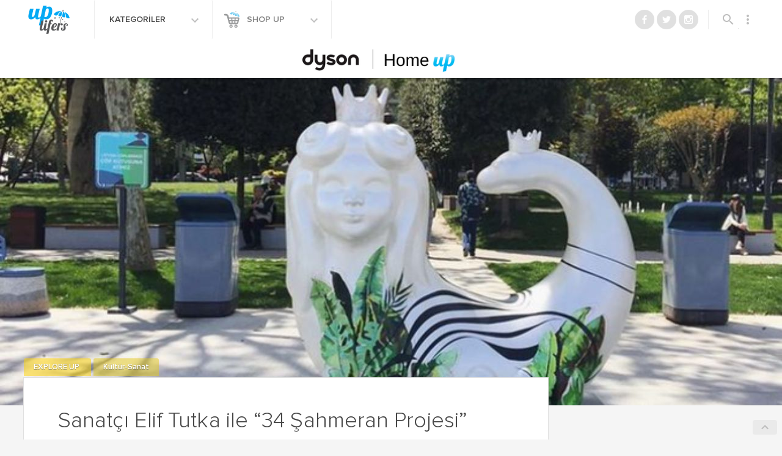

--- FILE ---
content_type: image/svg+xml
request_url: https://www.uplifers.com/app/themes/uplifers2/dist/images/icons/homeup.svg
body_size: 300
content:
<svg xmlns="http://www.w3.org/2000/svg" viewBox="0 0 17.16 14.84"><defs><style>.a{fill:#bebdbe}</style></defs><path class="a" d="M14.73 4.11V1.38h-2.14v1.27L8.67 0 0 5.75l1.34 2 .9-.61v7.67h12.64V7.16l.91.61 1.38-2zM7.22 8.53a2.91 2.91 0 0 1 .1-.72 1 1 0 0 1 .88-.75 2.43 2.43 0 0 1 .38 0H11a1.68 1.68 0 0 1 .54.08 1 1 0 0 1 .68.69 2.26 2.26 0 0 1 .09.57c0 .28 0 .55.06.83v.05a1 1 0 0 0-.57.52c-.09.19-.16.38-.24.58a.08.08 0 0 0 0 .06 5.43 5.43 0 0 0-1.74-.21 5.34 5.34 0 0 0-1.73.21 2 2 0 0 0-.1-.26c-.07-.16-.14-.32-.22-.48a.93.93 0 0 0-.51-.42v-.06c-.07-.25-.06-.47-.04-.69zm-1.31 5.52H4.67v-.21h.49V6.49h-.52v.55a.21.21 0 0 1 .13.19.2.2 0 1 1-.4 0 .2.2 0 0 1 .14-.19v-.55h-.42c-.07 0-.09 0-.08-.11.05-.75.1-1.5.16-2.25v-.16c0-.05 0-.11.09-.11h2.13c.06 0 .08 0 .09.11 0 .79.11 1.58.16 2.37 0 .15 0 .15-.11.15H5.44v7.35h.47zm7.12-2.76a.1.1 0 0 0-.08.11l-.06.89c0 .29 0 .58-.07.86a.79.79 0 0 1-.06.22.57.57 0 0 1-.44.39 1 1 0 0 1 0 .17.2.2 0 0 1-.21.17h-.17a.2.2 0 0 1-.21-.2v-.1h-3.9v.09a.2.2 0 0 1-.21.21h-.16a.2.2 0 0 1-.22-.22v-.11a.63.63 0 0 1-.47-.51 3.55 3.55 0 0 1-.06-.47l-.12-1.5v-.05a1 1 0 0 1-.39-.3.76.76 0 0 1 .53-1.17.82.82 0 0 1 .76.34 2.37 2.37 0 0 1 .3.62c0 .11.07.21.11.31h.11a5.12 5.12 0 0 1 .95-.17 8.33 8.33 0 0 1 1.12 0 6.91 6.91 0 0 1 1.43.18l.21.06a.42.42 0 0 0 0-.1 5.18 5.18 0 0 1 .26-.65.93.93 0 0 1 .33-.38.74.74 0 0 1 1.14.34.73.73 0 0 1-.42.97z"/></svg>